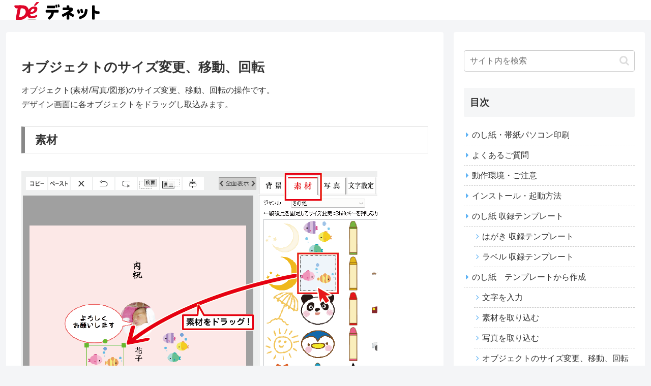

--- FILE ---
content_type: text/css
request_url: https://manual.de-net.com/wp-content/themes/cocoon-child-master/style.css?ver=6.8.3&fver=20221115124213
body_size: 558
content:
@charset "UTF-8";

/*!
Theme Name: Cocoon Child
Description: Cocoon専用の子テーマ
Theme URI: https://wp-cocoon.com/
Author: わいひら
Author URI: https://nelog.jp/
Template:   cocoon-master
Version:    1.1.3
*/

/************************************
** 子テーマ用のスタイルを書く
************************************/
/*必要ならばここにコードを書く*/

/*---------------------------------
親カテゴリのカスタマイズ
--------------------------------*/
#sidebar ul li a{ 
  border-bottom: 1px dashed #CCCCCC; /* 下線の種類 */
padding-bottom: 5px;
 padding-top: 5px;	
}

#sidebar ul li a::before{
  font-family: FontAwesome;
  content: "\f0da"; /* FontAwesomeのユニコード */
  color: #5FB3F5; /* アイコンの色 */
  padding-right: 6px;
}

#sidebar  > ul > li > a:first-child{ 
  border-top: none;
}

/*---------------------------------
子カテゴリのカスタマイズ
--------------------------------*/
#sidebar  ul li ul li a::before{
  font-family: FontAwesome;
  content: "\f105"; /* FontAwesomeのユニコード */
  color: #5FB3F5; /* アイコンの色 */
  padding-right: 6px;
}

/************************************
** レスポンシブデザイン用のメディアクエリ
************************************/
/*1023px以下*/
@media screen and (max-width: 1023px){
  /*必要ならばここにコードを書く*/
}

/*834px以下*/
@media screen and (max-width: 834px){
  /*必要ならばここにコードを書く*/
}

/*480px以下*/
@media screen and (max-width: 480px){
  /*必要ならばここにコードを書く*/
}
